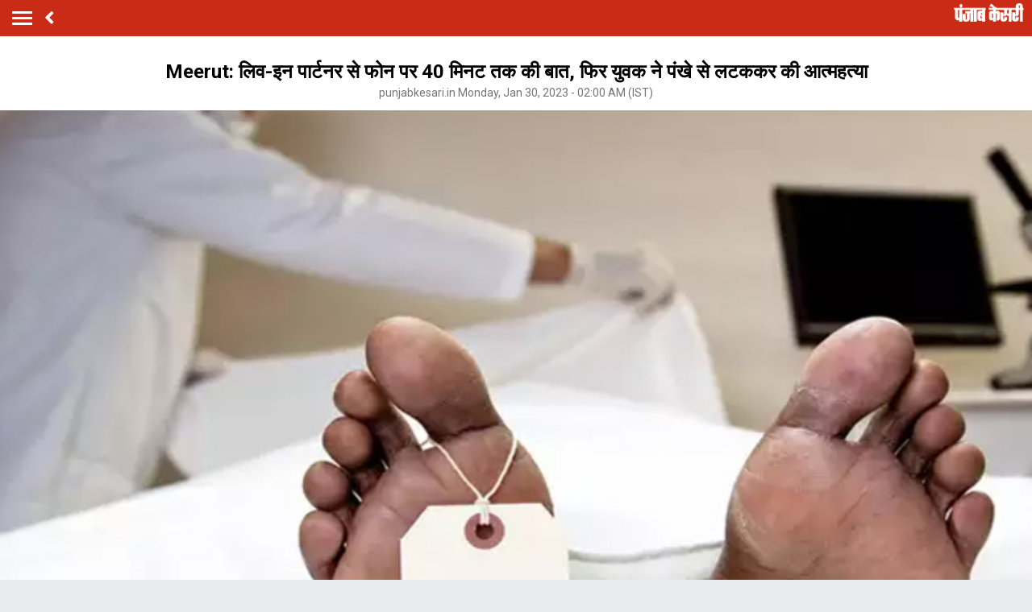

--- FILE ---
content_type: text/html; charset=utf-8
request_url: https://m.up.punjabkesari.in/uttar-pradesh/news/talk-to-live-in-partner-on-phone-for-40-minutes-then-youth-commits-suicide-1761562
body_size: 11913
content:
<!doctype html>
<html>
<head>


    <title>Meerut: लिव-इन पार्टनर से फोन पर 40 मिनट तक की बात, फिर युवक ने पंखे से लटककर की आत्महत्या - talk to live in partner on phone for 40 minutes then youth commits suicide-mobile</title> <meta name="description" content="उत्तर प्रदेश (Uttar Pradesh) के मेरठ (Meerut) जिले में 23 वर्षीय युवक (Youth) ने अपने घर में कथित रूप से फंदा लगाकर आत्महत्या (Suicide) कर ली। उसके परिवार का आरोप है कि उसपर धर्म परिवर्तन (Religion change) के लिए दबाव बनाया जा रहा था जिसके चलते उसने यह कदम उठाया।" /><meta name="news_keywords" content="Meerut News, Uttar Pradesh Hindi News, UP Crime, live in partner, Meerut Suicide Case,  Up police, Meerut Police, UP News, UP News Update, UP News Today, UP Latest News, UP Day News" /><meta name="keywords" content="Meerut News, Uttar Pradesh Hindi News, UP Crime, live in partner, Meerut Suicide Case,  Up police, Meerut Police, UP News, UP News Update, UP News Today, UP Latest News, UP Day News" /><meta property="og:url" content="https://up.punjabkesari.in/uttar-pradesh/news/talk-to-live-in-partner-on-phone-for-40-minutes-then-youth-commits-suicide-1761562" /><meta property="og:title" content="Meerut: लिव-इन पार्टनर से फोन पर 40 मिनट तक की बात, फिर युवक ने पंखे से लटककर की आत्महत्या - mobile"/><meta property="og:image" content="https://static.punjabkesari.in/multimedia/2023_1image_20_15_401749987deadbody.jpg" /><meta property="og:description" content="उत्तर प्रदेश (Uttar Pradesh) के मेरठ (Meerut) जिले में 23 वर्षीय युवक (Youth) ने अपने घर में कथित रूप से फंदा लगाकर आत्महत्या (Suicide) कर ली। उसके परिवार का आरोप है कि उसपर धर्म परिवर्तन (Religion change) के लिए दबाव बनाया जा रहा था जिसके चलते उसने यह कदम उठाया।" /><meta property="og:type" content="website" /><meta property="og:site_name" content="punjabkesari" /><link rel="canonical" href=https://up.punjabkesari.in/uttar-pradesh/news/talk-to-live-in-partner-on-phone-for-40-minutes-then-youth-commits-suicide-1761562 /><link rel="amphtml" href=https://m.up.punjabkesari.in/uttar-pradesh/news/talk-to-live-in-partner-on-phone-for-40-minutes-then-youth-commits-suicide-1761562?amp /><meta property="article:published_time" content="2023-01-30T02:00:59+05:30" /><link rel="alternate" media="only screen and (max-width: 640px)" href=https://m.up.punjabkesari.in/uttar-pradesh/news/talk-to-live-in-partner-on-phone-for-40-minutes-then-youth-commits-suicide-1761562><meta property="article:modified_time" content="2023-01-30T02:00:59+05:30" /><meta property="article:section" content="उत्तर प्रदेश" /><meta property="twitter:card" content="summary" /><meta property="twitter:site" content="@punjabkesari" /><meta property="twitter:title" content="Meerut: लिव-इन पार्टनर से फोन पर 40 मिनट तक की बात, फिर युवक ने पंखे से लटककर की आत्महत्या" /><meta property="twitter:description" content="उत्तर प्रदेश (Uttar Pradesh) के मेरठ (Meerut) जिले में 23 वर्षीय युवक (Youth) ने अपने घर में कथित रूप से फंदा लगाकर आत्महत्या (Suicide) कर ली। उसके परिवार का आरोप है कि उसपर धर्म परिवर्तन (Religion change) के लिए दबाव बनाया जा रहा था जिसके चलते उसने यह कदम उठाया।" />
        <meta property="article:tag" content="Meerut News" />
        <meta property="article:tag" content="Uttar Pradesh Hindi News" />
        <meta property="article:tag" content="UP Crime" />
        <meta property="article:tag" content="live in partner" />
        <meta property="article:tag" content="Meerut Suicide Case" />
        <meta property="article:tag" content="Up police" />
        <meta property="article:tag" content="Meerut Police" />
        <meta property="article:tag" content="UP News" />
        <meta property="article:tag" content="UP News Update" />
        <meta property="article:tag" content="UP News Today" />
        <meta property="article:tag" content="UP Latest News" />
        <meta property="article:tag" content="UP Day News" />
    <meta http-equiv="ScreenOrientation" content="autoRotate:disabled">
    <meta name="google-site-verification" content="hjhNb-EZewADcdxjFXXa_Lbqg4HJFbzh4n-3VN4WE6s" />
    <meta http-equiv="Content-Type" content="text/html; charset=utf-8" />
    <link href="https://fonts.googleapis.com/css?family=Roboto:200,300,400,500,700" rel="stylesheet">
    <!-- <link href="https://fonts.googleapis.com/css?family=Khula:400,700" rel="stylesheet"> -->
    <link rel="stylesheet" href="https://use.fontawesome.com/releases/v5.6.1/css/all.css" integrity="sha384-gfdkjb5BdAXd+lj+gudLWI+BXq4IuLW5IT+brZEZsLFm++aCMlF1V92rMkPaX4PP" crossorigin="anonymous">
    <link rel="stylesheet" href="https://static.punjabkesari.in/pwa/css/jquery.mCustomScrollbar.min.css" />
    <meta name="viewport" content="width=device-width,minimum-scale=1,initial-scale=1 user-scalable=0">
    <script async src="//platform.twitter.com/widgets.js" charset="utf-8"></script>
    <script src="https://static.punjabkesari.in/pwa/js/jquery-2.2.4.min.js" type="text/javascript"></script>
    <script>var dataLayer = dataLayer ? dataLayer : [];</script>
    <script src="https://static.punjabkesari.in/pwa/js/mWebDL.js" type="text/javascript"></script>
    <script data-ad-client="ca-pub-5166187966849033" async src="https://pagead2.googlesyndication.com/pagead/js/adsbygoogle.js"></script>
    <link rel="stylesheet" href="https://static.punjabkesari.in/pwa/css/hypo.css" />
    <script type="text/javascript">

        //< !--Google Tag Manager-- >
        (function (w, d, s, l, i) {
            w[l] = w[l] || []; w[l].push({
                'gtm.start':
                    new Date().getTime(), event: 'gtm.js'
            }); var f = d.getElementsByTagName(s)[0],
                j = d.createElement(s), dl = l != 'dataLayer' ? '&l=' + l : ''; j.async = true; j.src =
                    'https://www.googletagmanager.com/gtm.js?id=' + i + dl; f.parentNode.insertBefore(j, f);
        })(window, document, 'script', 'dataLayer', 'GTM-TPWTG5R');
        //< !--End Google Tag Manager-- >

        function customSharing(url) {
            var url = new String(url);
            window.open(url, "share_dialog", "width=400,height=336");
        }
    </script>
    <!--izotoo 11072022-->
    <script>window._izq = window._izq || []; window._izq.push(["init"]);</script>
    <script src="https://cdn.izooto.com/scripts/3ade24db44a3494f1cbc000992f5c92ae79ce631.js"></script>
    <!--Izotoo End-->
    <!-- Global site tag (gtag.js) - Google Analytics -->
    <script>
        $(document).ready(function () {
            if ('serviceWorker' in navigator && 'PushManager' in window) {
                (function () {
                    navigator.serviceWorker.register('https://m.up.punjabkesari.in/sw.js').then(function (registration) {
                        //Registration was successful
                        console.log('ServiceWorker registration successful with scope: ', registration.scope);
                        swRegistration = registration;
                    }, function (err) {
                        console.log('ServiceWorker registration failed: ', err);
                    });
                    // Subscribe to receive message from service worker
                })();
            } else {
                console.log("Service Worker Not Supported!");
            }
        });

    </script>

    <script async src="https://securepubads.g.doubleclick.net/tag/js/gpt.js"></script>
    <script>
        window.googletag = window.googletag || { cmd: [] };
        googletag.cmd.push(function () {
            googletag.defineSlot('/15415905/pk_pwa_Story_1', [[336, 280], [320, 100], [300, 250]], 'div-gpt-ad-1561627009002-0').addService(googletag.pubads());
            googletag.defineSlot('/15415905/pk_pwa_story_2', [[320, 100], [300, 250], [336, 280]], 'div-gpt-ad-1561627150276-0').addService(googletag.pubads());
            googletag.defineSlot('/15415905/pk_pwa_story_3', [[336, 280], [300, 250], [320, 100]], 'div-gpt-ad-1561627247669-0').addService(googletag.pubads());
           // googletag.defineSlot('/15415905/Mobile1x1', [1, 1], 'div-gpt-ad-1566806676146-0').addService(googletag.pubads()); googletag.pubads().enableSingleRequest();
            googletag.defineOutOfPageSlot('/15415905/Mobile_1x1_2', 'div-gpt-ad-1605692779382-0').addService(googletag.pubads());
            googletag.defineSlot('/15415905/belowarticlepk', [[300, 250], [336, 280]], 'div-gpt-ad-1624602888247-0').addService(googletag.pubads());
            googletag.defineOutOfPageSlot('/15415905/1x1MidArticle', 'div-gpt-ad-1647443007629-0').addService(googletag.pubads());
            googletag.defineSlot('/15415905/1x1_pkjb_2025', [1, 1], 'div-gpt-ad-1752049560957-0').addService(googletag.pubads()); 
            googletag.pubads().collapseEmptyDivs();
            googletag.enableServices();
        });

        (function (d, s, id) {
            var js, fjs = d.getElementsByTagName(s)[0];
            if (d.getElementById(id)) return;
            js = d.createElement(s); js.id = id;
            js.src = 'https://connect.facebook.net/en_US/sdk.js#xfbml=1&version=v2.11&appId=205275096202503';
            fjs.parentNode.insertBefore(js, fjs);
        }(document, 'script', 'facebook-jssdk'));</script>

    <script async src="https://pagead2.googlesyndication.com/pagead/js/adsbygoogle.js?client=ca-pub-7231455132334579" crossorigin="anonymous"></script>

    <!--Comscore Tag Start -->
    <script>
        var _comscore = _comscore || [];
        _comscore.push({ c1: "2", c2: "21043170" });
        (function () {
            var s = document.createElement("script"), el = document.getElementsByTagName("script")[0]; s.async = true;
            s.src = "https://sb.scorecardresearch.com/cs/21043170/beacon.js";
            el.parentNode.insertBefore(s, el);
        })();
    </script>
    <noscript>
        <img src="https://sb.scorecardresearch.com/p?c1=2&c2=21043170&cv=2.0&cj=1" />
    </noscript>
    <!--Comscore Tag End -->

    
</head>
<style type="text/css">
   .backdrcss{background:#000;position:fixed;display:none;top:0;bottom:0;left:0;opacity:.7;right:0;z-index:999}.bottomfixednews{display:none;background:#f9f9f9;border-top-right-radius:35px;border-top-left-radius:35px;position:fixed;left:0;right:0;max-width:600px;bottom:0;margin:auto;z-index:9999;height:70%;overflow:scroll;padding:20px;padding-top:40px}.bottomfixednews .newslists a:nth-child(odd){margin-right:4%}.bottomfixednews .newsblocks{width:48%;float:left;box-shadow:0 0 5px 3px rgb(0 0 0 / 5%);background:#fff;border-radius:5px;overflow:hidden;margin-bottom:25px}.bottomfixednews .newsblocks img{width:100%}.bottomfixednews .newsblocks p{font-size:14px;line-height:23px;margin:0;padding:5px;color:#000}.closeic{position:absolute;top:10px;width:25px;right:13px;text-align:center;height:25px;border-radius:50%;font-size:15px;color:#f70000;background:0 0;box-shadow:0 1px 5px 0 #a5a5a5;border:none}.slidercustom{display:inline-block}.slidercustom p{color:#000;font-weight:600;margin:0;font-size:14px;max-width:180px;height:56px;overflow:hidden}.slidercustom img{max-width:70px;margin-left:10px;height:50px}.slidercustom a{display:flex;background:#fff;padding:10px 15px;text-align:left;align-items:center;box-shadow:0 0 8px 1px #989a9c;font-size:12px;margin:10px}.swiper-container{width:100%;height:100%;overflow:hidden;border-radius:4px}.swiper-slide{text-align:center;font-size:32px;color:#fff;cursor:grab;display:-webkit-box;display:-ms-flexbox;display:-webkit-flex;display:flex;-webkit-box-pack:center;-ms-flex-pack:center;-webkit-justify-content:center;justify-content:center;-webkit-box-align:center;-ms-flex-align:center;-webkit-align-items:center;align-items:center}.mostreadn{clear:both;padding:12px 20px;background:#f5f5f5;display:none}.swiper-button-next{align-items:center;display:flex;padding:10px;font-size:24px}.swaps{margin:0 auto;width:95%;display:none}.swiper-wrapper{display:inline-flex}body{font-size:14px;text-decoration:none;padding:0;margin:0;font-family:Roboto;background:#e9eaec}.maincontainer{display:inline-block;width:100%}.fixpositon{position:fixed;left:0;right:0;top:0;bottom:0}.mCSB_inside>.mCSB_container{margin-right:0}.sidebardrop .mCSB_draggerContainer{opacity:0;visibility:hidden}a{text-decoration:none}.topheader{width:100%;float:left;background:#c92b17;padding:4px 0}.togglebar{cursor:pointer;float:left;width:25px;padding:5px;margin:5px 0}.togglebar span{width:100%;float:left;height:3px;margin-bottom:4px;background:#fff}.togglebar span:last-child{margin-bottom:0}.container-fluid{padding:0 10px}header{float:left;width:100%}.sidebardrop{width:75%;color:#fff;position:fixed;padding-top:5px;top:0;left:-100%;right:0;background:#333;bottom:0;height:auto;transition:all .3s ease;-webkit-transition:all .3s ease;-moz-transition:all .3s ease;-ms-transition:all .3s ease;-o-transition:all .3s ease;z-index:9}.sidebardrop .cross{float:right;padding:5px 20px 12px;font-size:20px;color:#fff;cursor:pointer}.sidebarIn{left:0}.sidebarOut{left:-100%}.ampimg{max-width:100%;max-height:100%}.menubar{float:left;width:100%;margin-bottom:3.5em}ul{padding:0;margin:0;list-style:none}.menubar ul li{border-left:5px solid transparent;padding:0 15px}.menubar ul li:last-child a{border-bottom:1px solid #909090}.menubar ul li a{padding:15px 0;font-size:17px;color:#fff;display:inline-block;width:100%;text-decoration:none;border-top:1px solid #585858}.menubar ul li a:active,.menubar ul li a:focus,.menubar ul li a:visited{background:0 0}.menubar ul li.active{background:#777;outline:0;border-left:5px solid #fe0003}.menubar ul li a img{float:right;margin-right:10px}.sliderbar{display:inline-block;width:100%;overflow-x:hidden;overflow-y:scroll;height:100%}.storycount{display:inline-block;font-size:16px;color:#fff;vertical-align:top;margin:9px 0 0 12px}.maincontainer{display:inline-block;width:100%}.storypage{display:inline-block;text-align:center;width:100%;background:#fff}.storypage img{display:inline-block;width:100%}.storypage h1{font-size:24px;text-align:center;color:#000;margin-bottom:0;line-height:30px;font-weight:700;padding:0 15px;margin-top:1.2em}.description{display:inline-block;width:100%}.description p{font-size:18px;color:#000;text-align:justify;line-height:26px;padding:0 15px}.backbtn{cursor:pointer;float:left;padding-top:4px;margin-left:10px;font-size:25px;color:#fff}.storypage>p{font-size:14px;color:#777575;margin-top:3px;padding:0 15px}.flright{float:right;margin-top:8px;text-align:right}.flright a{font-size:15px;color:#fff;vertical-align:top;display:inline-block;float:right;margin-left:10px}.flright a>i{font-size:25px;vertical-align:top;margin-top:-2px;margin-left:5px}.save_btn{background:0 0;border:none;display:inline-block;text-align:right;margin-left:5px}.socialicon{display:inline-block;width:100%}.socialicon ul li{display:inline-block;margin:10px 5px 5px 5px}.socialicon ul li a{font-size:23px;color:#fff;width:44px;height:44px;line-height:44px;display:inline-block;border-radius:50%}.socialicon ul li:nth-child(1) a{background:#4267b2}.socialicon ul li:nth-child(2) a{background:#1c9cea}.socialicon ul li:nth-child(3) a{background:#00e676}.tag_section{float:left;width:100%;text-align:left}.tag_section ul{padding:0 15px}.tag_section li{display:inline-block;line-height:initial;margin-right:5px;margin-bottom:10px}.tag_section li a{color:#6b6861;background:#eee;display:inline-block;padding:1px 10px;border-radius:50px;font-size:12px}.author_section{display:inline-block;float:left;margin-top:1.5em;padding:0 15px 20px}.author_img{width:45px;height:45px;display:inline-block;border-radius:50%;overflow:hidden;float:left}.author_img img{width:100%;height:100%}.author_desc{text-align:left;padding-left:15px;float:left}.author_desc h2{margin:0;font-size:16px}.author_desc p{margin-top:2px;font-size:13px}.ad{text-align:center}p img{width:100%!important}p iframe{width:100%!important}.newscard{display:inline-block;width:100%;margin-top:5px;text-align:left}.newscard .cardview{display:inline-block;width:100%;background:#fff;text-decoration:none}.cardview .timeupdata{font-size:12px;float:left;color:#adaab2;text-decoration:none}.cardview h2{display:inline-block;vertical-align:top;margin:0;background:#d8d4d4;padding:3px 5px;text-decoration:none;color:grey;font-size:11px;margin-left:10px;border-radius:15px;font-weight:400}.cardview .container-fluid{margin-top:10px;display:inline-block;width:55%;float:left}.cardview .container-fluid h3{font-size:16px;text-decoration:none;color:#333;text-decoration:none;max-height:44px;line-height:24px;overflow:hidden;padding-right:5px}.imgblock{display:inline-block;float:right;padding-right:10px;vertical-align:top;margin-top:20px}.imgblock img{margin-right:2px;max-height:125px;display:inline-flex;max-width:120px}.sharesection{background:#fff;display:inline-block;width:100%;padding:10px 0}.sharesection>ul{display:table;width:100%}.sharesection>ul>li{display:table-cell;text-align:center}.sharesection li img{vertical-align:top;margin-right:5px;max-width:20px}.sharesection li a{font-size:15px;font-weight:700;color:#7d7885}.mCSB_inside>.mCSB_container{margin-right:0}.sidebardrop .mCSB_draggerContainer{opacity:0;visibility:hidden}.mCSB_draggerContainer{opacity:0}.fixpositon{position:fixed;left:0;right:0;top:0;bottom:0}.kesarilogo img{max-width:87px;max-height:23px}.sharelink{position:relative}.sharelink .shareli{width:114px;position:absolute;border-radius:5px;background:#fff;z-index:999;text-align:left;padding:10px;bottom:29px;right:12px;margin:auto;box-shadow:#00000057 0 -1px 8px 0;display:none}.sharelink .shareli li{margin:0 0 14px 0;width:100%}.sharelink .shareli li:last-child{margin-bottom:0}.sharelink .shareli li a{color:#000}.sharelink .shareli li a i{font-size:22px;color:#000;float:right}.sharelink .shareli li a .fa-facebook{color:#3b5998}.sharelink .shareli li a .fa-twitter{color:#55acee}.sharelink .shareli li a .fa-linkedin{color:#0080b2}.sharelink .shareli li a .fa-google-plus{color:#dd4b39}.socialicon ul li:last-child{margin:0;position:relative;top:0px}
</style>
<body onload="storyp('1/30/2023 2:00:59 AM', 'Uttar Pradesh', '1761562','https://up.punjabkesari.in/uttar-pradesh/news/talk-to-live-in-partner-on-phone-for-40-minutes-then-youth-commits-suicide-1761562', 'photos', 'Monday', '02', 'Meerut News, Uttar Pradesh Hindi News, UP Crime, live in partner, Meerut Suicide Case, &#xA0;Up police, Meerut Police, UP News, UP News Update, UP News Today, UP Latest News, UP Day News', 'Mamta Yadav', 'Uttar Pradesh','286', '120', '367','talk to live in partner on phone for 40 minutes then youth commits suicide')">
    <!-- Google Tag Manager (noscript) -->
    <noscript>
        <iframe src="https://www.googletagmanager.com/ns.html?id=GTM-TPWTG5R"
                height="0" width="0" style="display:none;visibility:hidden"></iframe>
    </noscript>
    <!-- End Google Tag Manager (noscript) -->


    <header>
        <nav class="topheader">
            <div class="container-fluid">
                <div class="togglebar">
                    <span></span>
                    <span></span>
                    <span></span>
                </div>
                <a itemprop="url" id="backlink" href="#" class="backbtn" onclick="goBack()"><i class="fas fa-angle-left"></i></a>
                <div id="dvhome" class="kesarilogo custlogg" onclick="logoPK()" style="display: block;"><a style="float:right;" itemprop="url" href="https://m.punjabkesari.in"><img alt="punjabkesari" src="/img/punjabkesari.png" width="228" height="61"></a></div>
                <p class="storycount"></p>
                    <div class="flright" id="dv_nextstory" style="display:none;">
                        <a itemprop="url" id="nxtlink" href="#">Next<i class="fas fa-angle-right"></i></a>
                    </div>
            </div>
        </nav>

        <!-- sidebar -->
        <div class="sidebardrop">
            <a itemprop="url" href="#" class="cross"><i class="fas fa-times"></i></a>
            <div class="sliderbar ">
                <div class="menubar">
                    <ul>

<li class="active"><a itemprop="url" href="https://m.punjabkesari.in/" onclick="hamburgerMenuPK('Home')">Home<img src="/img/r1.png" alt="Home"></a></li><li><a itemprop="url" href="https://m.punjabkesari.in/top-news" onclick="hamburgerMenuPK('Top News')">मुख्य खबरें<img src="/img/r1.png" alt="मुख्य खबरें"></a></li><li><a itemprop="url" href="https://m.punjabkesari.in/video" onclick="hamburgerMenuPK('Punjab Kesari TV')">Punjab Kesari TV<img src="/img/r1.png" alt="Punjab Kesari TV"></a></li><li><a itemprop="url" href="https://m.punjabkesari.in/national" onclick="hamburgerMenuPK('National')">देश<img src="/img/r1.png" alt="देश"></a></li><li><a itemprop="url" href="https://m.punjab.punjabkesari.in/" onclick="hamburgerMenuPK('Punjab')">पंजाब<img src="/img/r1.png" alt="पंजाब"></a></li><li><a itemprop="url" href="https://m.chandigarh.punjabkesari.in" onclick="hamburgerMenuPK('Chandigarh')">चंडीगढ़<img src="/img/r1.png" alt="चंडीगढ़"></a></li><li><a itemprop="url" href="https://m.himachal.punjabkesari.in/" onclick="hamburgerMenuPK('Himachal Pradesh')">हिमाचल प्रदेश<img src="/img/r1.png" alt="हिमाचल प्रदेश"></a></li><li><a itemprop="url" href="https://m.haryana.punjabkesari.in/" onclick="hamburgerMenuPK('Haryana')">हरियाणा<img src="/img/r1.png" alt="हरियाणा"></a></li><li><a itemprop="url" href="https://m.jammukashmir.punjabkesari.in" onclick="hamburgerMenuPK('Jammu Kashmir')">जम्मू कश्मीर<img src="/img/r1.png" alt="जम्मू कश्मीर"></a></li><li><a itemprop="url" href="https://m.up.punjabkesari.in/" onclick="hamburgerMenuPK('Uttar Pradesh')">उत्तर प्रदेश<img src="/img/r1.png" alt="उत्तर प्रदेश"></a></li><li><a itemprop="url" href="https://m.punjabkesari.in/national/delhi" onclick="hamburgerMenuPK('Delhi')">दिल्ली<img src="/img/r1.png" alt="दिल्ली"></a></li><li><a itemprop="url" href="https://m.rajasthan.punjabkesari.in" onclick="hamburgerMenuPK('Rajasthan')">राजस्थान<img src="/img/r1.png" alt="राजस्थान"></a></li><li><a itemprop="url" href="https://m.mp.punjabkesari.in/" onclick="hamburgerMenuPK('Madhya Pradesh')">मध्य प्रदेश<img src="/img/r1.png" alt="मध्य प्रदेश"></a></li><li><a itemprop="url" href="https://m.uttarakhand.punjabkesari.in" onclick="hamburgerMenuPK('Uttrakhand')">उत्तराखंड<img src="/img/r1.png" alt="उत्तराखंड"></a></li><li><a itemprop="url" href="https://bihar.punjabkesari.in/" onclick="hamburgerMenuPK('Bihar')">बिहार<img src="/img/r1.png" alt="बिहार"></a></li><li><a itemprop="url" href="https://m.gadget.punjabkesari.in/" onclick="hamburgerMenuPK('Gadgets')">Gadgets<img src="/img/r1.png" alt="Gadgets"></a></li><li><a itemprop="url" href="https://m.gadget.punjabkesari.in/automobile" onclick="hamburgerMenuPK('Automobile')">ऑटोमोबाइल<img src="/img/r1.png" alt="ऑटोमोबाइल"></a></li><li><a itemprop="url" href="https://m.punjabkesari.in/education-and-jobs" onclick="hamburgerMenuPK('education and jobs')">शिक्षा/नौकरी<img src="/img/r1.png" alt="शिक्षा/नौकरी"></a></li><li><a itemprop="url" href="https://m.sports.punjabkesari.in/" onclick="hamburgerMenuPK('Sports')">खेल<img src="/img/r1.png" alt="खेल"></a></li><li><a itemprop="url" href="https://bollywood.punjabkesari.in/" onclick="hamburgerMenuPK('Entertainment')">मनोरंजन<img src="/img/r1.png" alt="मनोरंजन"></a></li><li><a itemprop="url" href="https://m.punjabkesari.in/jharkhand" onclick="hamburgerMenuPK('Jharkhand')">झारखंड<img src="/img/r1.png" alt="झारखंड"></a></li><li><a itemprop="url" href="https://m.punjabkesari.in/international" onclick="hamburgerMenuPK('International')">विदेश<img src="/img/r1.png" alt="विदेश"></a></li><li><a itemprop="url" href="https://m.punjabkesari.in/business" onclick="hamburgerMenuPK('Business')">बिज़नेस<img src="/img/r1.png" alt="बिज़नेस"></a></li><li><a itemprop="url" href="https://m.punjabkesari.in/dharm" onclick="hamburgerMenuPK('Dharm')">धर्म/कुंडली टीवी<img src="/img/r1.png" alt="धर्म/कुंडली टीवी"></a></li><li><a itemprop="url" href="https://m.nari.punjabkesari.in/" onclick="hamburgerMenuPK('Nari')">नारी<img src="/img/r1.png" alt="नारी"></a></li><li><a itemprop="url" href="https://m.punjabkesari.in/blogs" onclick="hamburgerMenuPK('Blogs')">Opinion<img src="/img/r1.png" alt="Opinion"></a></li><li><a itemprop="url" href="https://m.punjabkesari.in/article" onclick="hamburgerMenuPK('article')">Editorial<img src="/img/r1.png" alt="Editorial"></a></li><li><a itemprop="url" href="https://m.punjabkesari.in/gallery" onclick="hamburgerMenuPK('Photos')">Photos<img src="/img/r1.png" alt="Photos"></a></li><li><a itemprop="url" href="https://m.punjabkesari.in/viral-stories" onclick="hamburgerMenuPK('Viral Stories')">Viral Stories<img src="/img/r1.png" alt="Viral Stories"></a></li><li><a itemprop="url" href="https://m.punjabkesari.in/yum" onclick="hamburgerMenuPK('Yum')">Yum<img src="/img/r1.png" alt="Yum"></a></li><li><a itemprop="url" href="https://m.punjabkesari.in/health-plus" onclick="hamburgerMenuPK('Health Plus')">Health +<img src="/img/r1.png" alt="Health +"></a></li><li><a itemprop="url" href="https://m.punjabkesari.in/notification" onclick="hamburgerMenuPK('Notification Hub')">Notification Hub<img src="/img/r1.png" alt="Notification Hub"></a></li><li><a itemprop="url" href="https://epaper.punjabkesari.in/" onclick="hamburgerMenuPK('Epaper')">Epaper<img src="/img/r1.png" alt="Epaper"></a></li><li><a itemprop="url" href="" onclick="hamburgerMenuPK('Settings')">Settings<img src="/img/r1.png" alt="Settings"></a></li><li><a itemprop="url" href="https://m.punjabkesari.in/contactus">Contact Us<img itemprop="image" src="https://static.punjabkesari.in/pwa/r1.png" alt="Contact Us"></a></li>                    </ul>
                </div>

            </div>
        </div>
        <!-- sidebar -->
    </header>

    <div class="maincontainer storypage">
        <div id="cus_ban" class="ad"> </div>
        <!--breadcums -->
        <div class="storyinnerclass" id="brdcum">
            <div class="container-fluid ">
                <ul>
                    <li><a href="https://m.punjabkesari.in/">Home</a> <i class="fas fa-angle-right"></i></li>

                                <li><a href="https://m.up.punjabkesari.in/">Uttar Pradesh</a> <i class="fas fa-angle-right"></i></li>
                                <li><a href="https://m.up.punjabkesari.in/up-crime">UP Crime</a> <i class="fas fa-angle-right"></i></li>

                </ul>
            </div>
        </div>
        <!--breadcums END -->
        <div class="storypage">

            <h1>Meerut: लिव-इन पार्टनर से फोन पर 40 मिनट तक की बात, फिर युवक ने पंखे से लटककर की आत्महत्या</h1>
            <p itemprop="uploadtime">punjabkesari.in Monday, Jan 30, 2023 - 02:00 AM (IST)</p>
 <img itemprop="image" src="https://static.punjabkesari.in/multimedia/2023_1image_20_15_401749987deadbody.jpg" layout="responsive" />            <div class="socialicon">
                <ul>
                    <li><a itemprop="url" href="https://www.facebook.com/sharer/sharer.php?u=https://up.punjabkesari.in/uttar-pradesh/news/talk-to-live-in-partner-on-phone-for-40-minutes-then-youth-commits-suicide-1761562" onclick="clickOnSocialShare('Facebook','1/30/2023 2:00:59 AM','Uttar Pradesh','1761562','https://up.punjabkesari.in/uttar-pradesh/news/talk-to-live-in-partner-on-phone-for-40-minutes-then-youth-commits-suicide-1761562','photos', 'Monday','02','Meerut News, Uttar Pradesh Hindi News, UP Crime, live in partner, Meerut Suicide Case, &#xA0;Up police, Meerut Police, UP News, UP News Update, UP News Today, UP Latest News, UP Day News','Mamta Yadav','Uttar Pradesh','286','120','367', 'talk to live in partner on phone for 40 minutes then youth commits suicide')"><i class="fab fa-facebook-f"></i></a></li>
                    <li><a itemprop="url" href="http://twitter.com/share?text=Meerut: लिव-इन पार्टनर से फोन पर 40 मिनट तक की बात, फिर युवक ने पंखे से लटककर की आत्महत्या&url=https://up.punjabkesari.in/uttar-pradesh/news/talk-to-live-in-partner-on-phone-for-40-minutes-then-youth-commits-suicide-1761562" onclick="clickOnSocialShare('Twitter','1/30/2023 2:00:59 AM','Uttar Pradesh','1761562','https://up.punjabkesari.in/uttar-pradesh/news/talk-to-live-in-partner-on-phone-for-40-minutes-then-youth-commits-suicide-1761562','photos', 'Monday','02','Meerut News, Uttar Pradesh Hindi News, UP Crime, live in partner, Meerut Suicide Case, &#xA0;Up police, Meerut Police, UP News, UP News Update, UP News Today, UP Latest News, UP Day News','Mamta Yadav','Uttar Pradesh','286','120','367', 'talk to live in partner on phone for 40 minutes then youth commits suicide')"><i class="fab fa-twitter"></i></a></li>
                    <li><a itemprop="url" href="http://api.whatsapp.com/send?text=Meerut: लिव-इन पार्टनर से फोन पर 40 मिनट तक की बात, फिर युवक ने पंखे से लटककर की आत्महत्या-https://up.punjabkesari.in/uttar-pradesh/news/talk-to-live-in-partner-on-phone-for-40-minutes-then-youth-commits-suicide-1761562" onclick="clickOnSocialShare('Whatsapp','1/30/2023 2:00:59 AM','Uttar Pradesh','1761562','https://up.punjabkesari.in/uttar-pradesh/news/talk-to-live-in-partner-on-phone-for-40-minutes-then-youth-commits-suicide-1761562','photos', 'Monday','02','Meerut News, Uttar Pradesh Hindi News, UP Crime, live in partner, Meerut Suicide Case, &#xA0;Up police, Meerut Police, UP News, UP News Update, UP News Today, UP Latest News, UP Day News','Mamta Yadav','Uttar Pradesh','286','120','367', 'talk to live in partner on phone for 40 minutes then youth commits suicide')"><i class="fab fa-whatsapp"></i></a></li>

                </ul>
            </div>
            <div class="ad">
                <!-- /15415905/pk_pwa_story_2 -->
                <div id='div-gpt-ad-1561627150276-0'>
                    <script>
                        googletag.cmd.push(function () { googletag.display('div-gpt-ad-1561627150276-0'); });
                    </script>
                </div>
            </div>
            <div class="description">

                <p style="text-align:justify"><strong>मेरठ: </strong>उत्तर प्रदेश (Uttar Pradesh) के मेरठ (Meerut) जिले में 23 वर्षीय युवक (Youth) ने अपने घर में कथित रूप से फंदा लगाकर आत्महत्या (Suicide) कर ली। उसके परिवार का आरोप है कि उसपर धर्म परिवर्तन (Religion change) के लिए दबाव बनाया जा रहा था जिसके चलते उसने यह कदम उठाया।<br />
<img alt="PunjabKesari" src="https://static.punjabkesari.in/multimedia/2022_12image_18_15_294371608hangsuicideinshimla.jp.jpg" style="height:auto; width:100% !important" /><br />
पुलिस क्षेत्राधिकारी (सीओ) अरविंद चौरसिया ने बताया कि नौचंदी क्षेत्र की चित्रकूट कॉलोनी के निवासी 23 वर्षीय दुष्यंत चौधरी का शव रविवार सुबह उसके घर में फांसी से लटकता पाया गया। उन्होंने बताया, &ldquo;परिजनों के मुताबिक, शनिवार रात दुष्यंत कमरे में सोया था। सुबह काफी देर तक वह कमरे से बाहर नहीं आया। ऐसे में उसकी मां शिक्षा देवी उसे जगाने पहुंचीं तो बेटे का शव पंखे से लटका मिला।&rdquo; चौरसिया ने बताया, &ldquo;पुलिस ने शव को पोस्टमार्टम के लिए भेजा है। अभी तक की जांच में यह पता नहीं चल सका है कि युवक ने आत्महत्या क्यों की है।&rdquo;<br />
<img alt="PunjabKesari" src="https://static.punjabkesari.in/multimedia/17_51_576812661up-crime2.jpg" style="height:auto; width:100% !important" /><br />
उन्होंने बताया कि दुष्यंत के पिता संजीव चौधरी का पहले ही निधन हो चुका है। घर में केवल दुष्यंत और उसकी मां शिक्षा देवी ही रहते थे। उधर, मृतक के चचेरे भाई जॉनी चौधरी ने बताया, &ldquo; दुष्यंत ने लगभग तीन साल पहले परिजनों की अनुमति के बिना मेरठ की पुरानी तहसील निवासी फरहा नाम की लड़की से शादी की थी। कुछ समय से दोनों अपने-अपने घर में ही रह रहे थे।&rdquo; जॉनी चौधरी का आरोप है, &ldquo; दुष्यंत अपनी पत्नी को घर लाना चाह रहा था लेकिन उसके ससुराल के लोगों की शर्त थी कि दुष्यंत पहले धर्म परिवर्तन करके मुसलमान बन जाए। इसके बाद ही वह लड़की को उसके साथ भेजेंगे। इसी को लेकर दुष्यंत को परेशान किया जा रहा था और वह मानसिक तनाव में था।&rdquo; रात को भी उसने लगभग 40 मिनट तक उसी लड़की से बात की, फिर सुबह उसने इस घटना को अंजाम दिया।<br />
<br />
चौरसिया ने बताया कि मृतक के भाई ने धर्मांतरण का दबाव बनाने, धमकी देने और उत्पीड़न का आरोप लगाते हुए फरहा समेत चार लोगों के खिलाफ तहरीर दी है, जिसके आधार पर पुलिस ने मुकदमा दर्ज कर घटना की जांच शुरू कर दी है।</p>

                <br />
            </div>

            <div class="tag_section">
                <ul>
                        <li><a itemprop="url" onclick="articleTag2('Meerut News','1/30/2023 2:00:59 AM','Uttar Pradesh','1761562','https://up.punjabkesari.in/uttar-pradesh/news/talk-to-live-in-partner-on-phone-for-40-minutes-then-youth-commits-suicide-1761562','photos', 'Monday','02','Meerut News, Uttar Pradesh Hindi News, UP Crime, live in partner, Meerut Suicide Case, &#xA0;Up police, Meerut Police, UP News, UP News Update, UP News Today, UP Latest News, UP Day News','Mamta Yadav','Uttar Pradesh','286','120','367', 'talk to live in partner on phone for 40 minutes then youth commits suicide')" href="https://m.up.punjabkesari.in/tags/meerut-news">Meerut News</a></li>
                        <li><a itemprop="url" onclick="articleTag2('Uttar Pradesh Hindi News','1/30/2023 2:00:59 AM','Uttar Pradesh','1761562','https://up.punjabkesari.in/uttar-pradesh/news/talk-to-live-in-partner-on-phone-for-40-minutes-then-youth-commits-suicide-1761562','photos', 'Monday','02','Meerut News, Uttar Pradesh Hindi News, UP Crime, live in partner, Meerut Suicide Case, &#xA0;Up police, Meerut Police, UP News, UP News Update, UP News Today, UP Latest News, UP Day News','Mamta Yadav','Uttar Pradesh','286','120','367', 'talk to live in partner on phone for 40 minutes then youth commits suicide')" href="https://m.up.punjabkesari.in/tags/uttar-pradesh-hindi-news"> Uttar Pradesh Hindi News</a></li>
                        <li><a itemprop="url" onclick="articleTag2('UP Crime','1/30/2023 2:00:59 AM','Uttar Pradesh','1761562','https://up.punjabkesari.in/uttar-pradesh/news/talk-to-live-in-partner-on-phone-for-40-minutes-then-youth-commits-suicide-1761562','photos', 'Monday','02','Meerut News, Uttar Pradesh Hindi News, UP Crime, live in partner, Meerut Suicide Case, &#xA0;Up police, Meerut Police, UP News, UP News Update, UP News Today, UP Latest News, UP Day News','Mamta Yadav','Uttar Pradesh','286','120','367', 'talk to live in partner on phone for 40 minutes then youth commits suicide')" href="https://m.up.punjabkesari.in/tags/up-crime"> UP Crime</a></li>
                        <li><a itemprop="url" onclick="articleTag2('live in partner','1/30/2023 2:00:59 AM','Uttar Pradesh','1761562','https://up.punjabkesari.in/uttar-pradesh/news/talk-to-live-in-partner-on-phone-for-40-minutes-then-youth-commits-suicide-1761562','photos', 'Monday','02','Meerut News, Uttar Pradesh Hindi News, UP Crime, live in partner, Meerut Suicide Case, &#xA0;Up police, Meerut Police, UP News, UP News Update, UP News Today, UP Latest News, UP Day News','Mamta Yadav','Uttar Pradesh','286','120','367', 'talk to live in partner on phone for 40 minutes then youth commits suicide')" href="https://m.up.punjabkesari.in/tags/live-in-partner"> live in partner</a></li>
                        <li><a itemprop="url" onclick="articleTag2('Meerut Suicide Case','1/30/2023 2:00:59 AM','Uttar Pradesh','1761562','https://up.punjabkesari.in/uttar-pradesh/news/talk-to-live-in-partner-on-phone-for-40-minutes-then-youth-commits-suicide-1761562','photos', 'Monday','02','Meerut News, Uttar Pradesh Hindi News, UP Crime, live in partner, Meerut Suicide Case, &#xA0;Up police, Meerut Police, UP News, UP News Update, UP News Today, UP Latest News, UP Day News','Mamta Yadav','Uttar Pradesh','286','120','367', 'talk to live in partner on phone for 40 minutes then youth commits suicide')" href="https://m.up.punjabkesari.in/tags/meerut-suicide-case"> Meerut Suicide Case</a></li>
                        <li><a itemprop="url" onclick="articleTag2('Up police','1/30/2023 2:00:59 AM','Uttar Pradesh','1761562','https://up.punjabkesari.in/uttar-pradesh/news/talk-to-live-in-partner-on-phone-for-40-minutes-then-youth-commits-suicide-1761562','photos', 'Monday','02','Meerut News, Uttar Pradesh Hindi News, UP Crime, live in partner, Meerut Suicide Case, &#xA0;Up police, Meerut Police, UP News, UP News Update, UP News Today, UP Latest News, UP Day News','Mamta Yadav','Uttar Pradesh','286','120','367', 'talk to live in partner on phone for 40 minutes then youth commits suicide')" href="https://m.up.punjabkesari.in/tags/up-police"> &#xA0;Up police</a></li>
                        <li><a itemprop="url" onclick="articleTag2('Meerut Police','1/30/2023 2:00:59 AM','Uttar Pradesh','1761562','https://up.punjabkesari.in/uttar-pradesh/news/talk-to-live-in-partner-on-phone-for-40-minutes-then-youth-commits-suicide-1761562','photos', 'Monday','02','Meerut News, Uttar Pradesh Hindi News, UP Crime, live in partner, Meerut Suicide Case, &#xA0;Up police, Meerut Police, UP News, UP News Update, UP News Today, UP Latest News, UP Day News','Mamta Yadav','Uttar Pradesh','286','120','367', 'talk to live in partner on phone for 40 minutes then youth commits suicide')" href="https://m.up.punjabkesari.in/tags/meerut-police"> Meerut Police</a></li>
                        <li><a itemprop="url" onclick="articleTag2('UP News','1/30/2023 2:00:59 AM','Uttar Pradesh','1761562','https://up.punjabkesari.in/uttar-pradesh/news/talk-to-live-in-partner-on-phone-for-40-minutes-then-youth-commits-suicide-1761562','photos', 'Monday','02','Meerut News, Uttar Pradesh Hindi News, UP Crime, live in partner, Meerut Suicide Case, &#xA0;Up police, Meerut Police, UP News, UP News Update, UP News Today, UP Latest News, UP Day News','Mamta Yadav','Uttar Pradesh','286','120','367', 'talk to live in partner on phone for 40 minutes then youth commits suicide')" href="https://m.up.punjabkesari.in/tags/up-news"> UP News</a></li>
                        <li><a itemprop="url" onclick="articleTag2('UP News Update','1/30/2023 2:00:59 AM','Uttar Pradesh','1761562','https://up.punjabkesari.in/uttar-pradesh/news/talk-to-live-in-partner-on-phone-for-40-minutes-then-youth-commits-suicide-1761562','photos', 'Monday','02','Meerut News, Uttar Pradesh Hindi News, UP Crime, live in partner, Meerut Suicide Case, &#xA0;Up police, Meerut Police, UP News, UP News Update, UP News Today, UP Latest News, UP Day News','Mamta Yadav','Uttar Pradesh','286','120','367', 'talk to live in partner on phone for 40 minutes then youth commits suicide')" href="https://m.up.punjabkesari.in/tags/up-news-update"> UP News Update</a></li>
                        <li><a itemprop="url" onclick="articleTag2('UP News Today','1/30/2023 2:00:59 AM','Uttar Pradesh','1761562','https://up.punjabkesari.in/uttar-pradesh/news/talk-to-live-in-partner-on-phone-for-40-minutes-then-youth-commits-suicide-1761562','photos', 'Monday','02','Meerut News, Uttar Pradesh Hindi News, UP Crime, live in partner, Meerut Suicide Case, &#xA0;Up police, Meerut Police, UP News, UP News Update, UP News Today, UP Latest News, UP Day News','Mamta Yadav','Uttar Pradesh','286','120','367', 'talk to live in partner on phone for 40 minutes then youth commits suicide')" href="https://m.up.punjabkesari.in/tags/up-news-today"> UP News Today</a></li>
                        <li><a itemprop="url" onclick="articleTag2('UP Latest News','1/30/2023 2:00:59 AM','Uttar Pradesh','1761562','https://up.punjabkesari.in/uttar-pradesh/news/talk-to-live-in-partner-on-phone-for-40-minutes-then-youth-commits-suicide-1761562','photos', 'Monday','02','Meerut News, Uttar Pradesh Hindi News, UP Crime, live in partner, Meerut Suicide Case, &#xA0;Up police, Meerut Police, UP News, UP News Update, UP News Today, UP Latest News, UP Day News','Mamta Yadav','Uttar Pradesh','286','120','367', 'talk to live in partner on phone for 40 minutes then youth commits suicide')" href="https://m.up.punjabkesari.in/tags/up-latest-news"> UP Latest News</a></li>
                        <li><a itemprop="url" onclick="articleTag2('UP Day News','1/30/2023 2:00:59 AM','Uttar Pradesh','1761562','https://up.punjabkesari.in/uttar-pradesh/news/talk-to-live-in-partner-on-phone-for-40-minutes-then-youth-commits-suicide-1761562','photos', 'Monday','02','Meerut News, Uttar Pradesh Hindi News, UP Crime, live in partner, Meerut Suicide Case, &#xA0;Up police, Meerut Police, UP News, UP News Update, UP News Today, UP Latest News, UP Day News','Mamta Yadav','Uttar Pradesh','286','120','367', 'talk to live in partner on phone for 40 minutes then youth commits suicide')" href="https://m.up.punjabkesari.in/tags/up-day-news"> UP Day News</a></li>
                </ul>
            </div>

            <h3 itemprop="name" class="mostreadn">सबसे ज्यादा पढ़े गए</h3>
            <!-- Swiper starts  -->
            <section class="swaps">
                <!--    <div class="swiper-button-next"><i class="fas fa-angle-left"></i></div> -->
                <div class="swiper-container">
                    <div class="swiper-wrapper">
                    </div>
                </div>
                <!-- <div class="swiper-button-next"><i class="fas fa-angle-right"></i></div> -->

            </section>
            <!-- Swiper Ends -->

                <div class="author_section">
                    <div class="author_img">
                        <img itemprop="image" src="" alt="" class="img-responsive">
                    </div>
                    <div class="author_desc">
                        <h2 itemprop="name">Content Writer </h2>
                        <p itemprop="Editor">Mamta Yadav</p>
                    </div>
                </div>

            <div class="ad">
                <!-- /15415905/pk_pwa_story_3 -->
                <div id='div-gpt-ad-1561627247669-0'>
                    <script>
                        googletag.cmd.push(function () { googletag.display('div-gpt-ad-1561627247669-0'); });
                    </script>
                </div>
            </div>

        </div>


        <!--<div class="ad">-->
        <!-- /15415905/belowarticlepk -->
        <!--<div id='div-gpt-ad-1624602888247-0' style='min-width: 300px; min-height: 250px;'>
                <script>
                    googletag.cmd.push(function () { googletag.display('div-gpt-ad-1624602888247-0'); });
                </script>
            </div>
        </div>-->
        <div id="fbcomnt" style="width:100%">
            <div class="fb-comments" width="100%" data-href="https://up.punjabkesari.in/uttar-pradesh/news/talk-to-live-in-partner-on-phone-for-40-minutes-then-youth-commits-suicide-1761562" data-numposts="5"></div>
            <div id="fb-root"></div>
        </div>
       

       

        <div>

           
        </div>
        <div>
                <h2>Related News</h2>
                    <div class="newscard">
                        <a href="https://m.up.punjabkesari.in/uttar-pradesh/news/the-brutality-is-beyond-measure-after-killing-their-live-in-partner-their-body-2279047" class="cardview">
                            <div class="container-fluid">

                                <h3 itemprop="title"> हैवानित की हदे की पार! लिव इन पार्टनर की हत्या कर शव का किया ऐसा हाल कि मानावता हो गई शर्मसार</h3>
                            </div>
                            <div class="imgblock d">
                                <img itemprop="image" src="https://img.punjabkesari.in/multimedia/110/0/0X0/0/static.punjabkesari.in/2026_1image_09_27_276983966doublemurder-ll.jpg" alt="हैवानित की हदे की पार! लिव इन पार्टनर की हत्या कर शव का किया ऐसा हाल कि मानावता हो गई शर्मसार" width="110" height="75" layout="responsive" />
                            </div>
                        </a>
                    </div>
                    <div class="newscard">
                        <a href="https://m.up.punjabkesari.in/uttar-pradesh/news/police-recovered-a-girl-kidnapped-from-meerut-and-are-interrogating-her-2275225" class="cardview">
                            <div class="container-fluid">

                                <h3 itemprop="title"> मेरठ से अपहरण की गई युवती को पुलिस ने किया बरामद, हत्या आरोपी भी गिरफ्तार</h3>
                            </div>
                            <div class="imgblock d">
                                <img itemprop="image" src="https://img.punjabkesari.in/multimedia/110/0/0X0/0/static.punjabkesari.in/2026_1image_20_05_047610166879-ll.jpg" alt="मेरठ से अपहरण की गई युवती को पुलिस ने किया बरामद, हत्या आरोपी भी गिरफ्तार" width="110" height="75" layout="responsive" />
                            </div>
                        </a>
                    </div>
                    <div class="newscard">
                        <a href="https://m.up.punjabkesari.in/national/news/neet-pg-2025-even-those-with-minus-40-marks-can-become-doctors-find-out-which-2276942" class="cardview">
                            <div class="container-fluid">

                                <h3 itemprop="title"> NEET PG 2025: माइनस 40 नंबर लाने वाले भी बनेंगे डॉक्टर! जानें किन कैंडिडेट्स को मिलेगा इसका फायदा</h3>
                            </div>
                            <div class="imgblock d">
                                <img itemprop="image" src="https://img.punjabkesari.in/multimedia/110/0/0X0/0/static.punjabkesari.in/2026_1image_15_13_144255187811-ll.jpg" alt="NEET PG 2025: माइनस 40 नंबर लाने वाले भी बनेंगे डॉक्टर! जानें किन कैंडिडेट्स को मिलेगा इसका फायदा" width="110" height="75" layout="responsive" />
                            </div>
                        </a>
                    </div>
                    <div class="newscard">
                        <a href="https://m.up.punjabkesari.in/uttar-pradesh/news/he-harassed-a-female-constable-by-sending-obscene-messages-and-phone-calls-2273424" class="cardview">
                            <div class="container-fluid">

                                <h3 itemprop="title"> फोन पर अश्लील बातें और मैसेज भेज कर महिला सिपाही को करता था परेशान, शिकायत पर विभाग ने लिया बड़ा एक्शन</h3>
                            </div>
                            <div class="imgblock d">
                                <img itemprop="image" src="https://img.punjabkesari.in/multimedia/110/0/0X0/0/static.punjabkesari.in/2025_11image_14_54_506146631womansarpanchsuspended-ll.jpg" alt="फोन पर अश्लील बातें और मैसेज भेज कर महिला सिपाही को करता था परेशान, शिकायत पर विभाग ने लिया बड़ा एक्शन" width="110" height="75" layout="responsive" />
                            </div>
                        </a>
                    </div>
                    <div class="newscard">
                        <a href="https://m.up.punjabkesari.in/uttar-pradesh/news/mayawati-advised-yogi-on-the-meerut-incident-saying-the-government-should-pay-2274397" class="cardview">
                            <div class="container-fluid">

                                <h3 itemprop="title"> मेरठ घटना पर मायावती ने योगी को दी नसीहत, कहा- महिला सुरक्षा के मामले में समुचित ध्यान दे सरकार</h3>
                            </div>
                            <div class="imgblock d">
                                <img itemprop="image" src="https://img.punjabkesari.in/multimedia/110/0/0X0/0/static.punjabkesari.in/2026_1image_13_01_040037118untitled-2hgfhgfhfghfg.-ll.jpg" alt="मेरठ घटना पर मायावती ने योगी को दी नसीहत, कहा- महिला सुरक्षा के मामले में समुचित ध्यान दे सरकार" width="110" height="75" layout="responsive" />
                            </div>
                        </a>
                    </div>
                    <div class="newscard">
                        <a href="https://m.up.punjabkesari.in/uttar-pradesh/news/a-daughter-was-kidnapped-in-front-of-her-mother-in-meerut-when-the-woman-protes-2274128" class="cardview">
                            <div class="container-fluid">

                                <h3 itemprop="title"> मेरठ में मां के सामने बेटी का अपहरण, विरोध करने आरोपी ने महिला धारदार हथियार से बोला हमला, हालत नाजुक</h3>
                            </div>
                            <div class="imgblock d">
                                <img itemprop="image" src="https://img.punjabkesari.in/multimedia/110/0/0X0/0/static.punjabkesari.in/2025_12image_11_44_454503558kidnapping-ll.jpg" alt="मेरठ में मां के सामने बेटी का अपहरण, विरोध करने आरोपी ने महिला धारदार हथियार से बोला हमला, हालत नाजुक" width="110" height="75" layout="responsive" />
                            </div>
                        </a>
                    </div>
                    <div class="newscard">
                        <a href="https://m.up.punjabkesari.in/uttar-pradesh/news/doctor-s-body-found-hanging-in-front-of-house-2278109" class="cardview">
                            <div class="container-fluid">

                                <h3 itemprop="title"> घर के सामने लटकता मिला डाक्टर का शव, परिजनों ने किया हंगामा; हत्या का लगाया आरोप</h3>
                            </div>
                            <div class="imgblock d">
                                <img itemprop="image" src="https://img.punjabkesari.in/multimedia/110/0/0X0/0/static.punjabkesari.in/2026_1image_16_14_49474131286-ll.jpg" alt="घर के सामने लटकता मिला डाक्टर का शव, परिजनों ने किया हंगामा; हत्या का लगाया आरोप" width="110" height="75" layout="responsive" />
                            </div>
                        </a>
                    </div>
                    <div class="newscard">
                        <a href="https://m.up.punjabkesari.in/uttar-pradesh/news/horrific-case-of-road-rage-half-a-dozen-youths-brutally-2273784" class="cardview">
                            <div class="container-fluid">

                                <h3 itemprop="title"> रोडरेज का खौफनाक मामला; आधा दर्जन युवकों ने दंपत्ति को बेरहमी से पीटा, गर्भवती महिला के पेट पर लात मारी...वीडियो वायरल</h3>
                            </div>
                            <div class="imgblock d">
                                <img itemprop="image" src="https://img.punjabkesari.in/multimedia/110/0/0X0/0/static.punjabkesari.in/2026_1image_13_05_11575038528-ll.jpg" alt="रोडरेज का खौफनाक मामला; आधा दर्जन युवकों ने दंपत्ति को बेरहमी से पीटा, गर्भवती महिला के पेट पर लात मारी...वीडियो वायरल" width="110" height="75" layout="responsive" />
                            </div>
                        </a>
                    </div>
                    <div class="newscard">
                        <a href="https://m.up.punjabkesari.in/uttar-pradesh/news/abu-ahmed-sheikh-tried-to-offer-namaz-at-ram-temple-2275072" class="cardview">
                            <div class="container-fluid">

                                <h3 itemprop="title"> राम मंदिर में ''अबू अहमद शेख'' ने की नमाज पढ़ने की कोशिश, पुलिस ने कश्मीरी युवक को हिरासत में लिया, सामने आई ये बड़ी बात</h3>
                            </div>
                            <div class="imgblock d">
                                <img itemprop="image" src="https://img.punjabkesari.in/multimedia/110/0/0X0/0/static.punjabkesari.in/2026_1image_15_58_321197695untitled-ll.jpg" alt="राम मंदिर में ''अबू अहमद शेख'' ने की नमाज पढ़ने की कोशिश, पुलिस ने कश्मीरी युवक को हिरासत में लिया, सामने आई ये बड़ी बात" width="110" height="75" layout="responsive" />
                            </div>
                        </a>
                    </div>
                    <div class="newscard">
                        <a href="https://m.up.punjabkesari.in/uttar-pradesh/news/shriprakash-shukla-most-dangerous-don-from-up-who-took-a-contract-to-kill-cm-2275011" class="cardview">
                            <div class="container-fluid">

                                <h3 itemprop="title"> CM की सुपारी लेने वाला UP का सबसे खतरनाक डॉन… एक फोन कॉल और ''इश्क'' ने लिख दी श्रीप्रकाश शुक्ला की मौत की स्क्रिप्ट!</h3>
                            </div>
                            <div class="imgblock d">
                                <img itemprop="image" src="https://img.punjabkesari.in/multimedia/110/0/0X0/0/static.punjabkesari.in/2026_1image_14_28_248597305shriprakashshukla-ll.jpg" alt="CM की सुपारी लेने वाला UP का सबसे खतरनाक डॉन… एक फोन कॉल और ''इश्क'' ने लिख दी श्रीप्रकाश शुक्ला की मौत की स्क्रिप्ट!" width="110" height="75" layout="responsive" />
                            </div>
                        </a>
                    </div>
        </div>
        <span>static</span>


    </div>
    <!-- /15415905/1x1MidArticle -->
    <div id='div-gpt-ad-1647443007629-0'>
        <script>
            googletag.cmd.push(function () { googletag.display('div-gpt-ad-1647443007629-0'); });
        </script>
    </div>


    <div class="ad">
        <!-- /15415905/pk_pwa_story_3 -->
        <div id='div-gpt-ad-1561627247669-0'>
            <script>
                googletag.cmd.push(function () { googletag.display('div-gpt-ad-1561627247669-0'); });
            </script>
        </div>
    </div>

    <!-- /15415905/Mobile_1x1_2 -->
    <div id='div-gpt-ad-1605692779382-0'>
        <script>
            googletag.cmd.push(function () { googletag.display('div-gpt-ad-1605692779382-0'); });
        </script>
    </div>

    <div class="ad">
        <!-- /15415905/1x1_pkjb_2025 -->
        <div id='div-gpt-ad-1752049560957-0'>
            <script>
                googletag.cmd.push(function() { googletag.display('div-gpt-ad-1752049560957-0'); });
            </script>
        </div>
    </div>
    <input type="text" id="txtcom" value="story" style="display:none;" />
    <input type="text" id="txtartname" value="talk to live in partner on phone for 40 minutes then youth commits suicide" style="display:none;" />
    <script type="text/javascript" src="https://m.up.punjabkesari.in/js/swiper.js"></script>

  
</body>
<script src="https://m.up.punjabkesari.in/js/custombanner.js"></script>
<script src="https://ajax.googleapis.com/ajax/libs/jquery/3.3.1/jquery.min.js"></script>
<script src="https://static.punjabkesari.in/pwa/js/jquery.mCustomScrollbar.concat.min.js"></script>
<script>

    var swiper = new Swiper(".swiper-container", {
        slidesPerView: 1,
        spaceBetween: 0,
        loop: true,
        width: 300,
        navigation: {
            nextEl: ".swiper-button-next",
            prevEl: ".swiper-button-prev"
        }
    });
    swiper.once('slideChange', function () {
        mostRDSlide();
    });
    $(document).ready(function () {
        $(".togglebar").click(function () {
            $('.sidebardrop').addClass('sidebarIn');
            $('html').addClass('fixpositon');
            $('.topheader,.maincontainer,.citylist').addClass('blur');
        });

        $(".cross").click(function () {
            $('.sidebardrop').removeClass('sidebarIn');
            $('html').removeClass('fixpositon');
            $('.topheader,.maincontainer,.citylist').removeClass('blur');
        });

        $(".menubar ul li").click(function () {
            $('.menubar ul li').removeClass('active');
            $(this).addClass('active');
        });
        $(".citylist ul li").click(function () {
            $('.citylist ul li').removeClass('active');
            $(this).addClass('active');
        });
    });


    function goBack() {
        if (navigator.userAgent.indexOf("Safari") != -1) {
            history.go(-1); event.preventDefault();
        }
        else {
            window.history.back();
        }
    }

    $('.closeic').click(function () {
        $('.bottomfixednews,.backdrcss').hide();
    })
    function ShwRecom() { $('.bottomfixednews,.backdrcss').show(); disPopup(document.getElementById("txtartname").value); }
    function ShwMstView() { $('.swaps,.mostreadn').show(); showMostView(); }

    function ShwBreadcrumb() { $('#brdcum').show(); showBreadcrumb(); }
</script>
</html>


--- FILE ---
content_type: text/html; charset=utf-8
request_url: https://www.google.com/recaptcha/api2/aframe
body_size: 267
content:
<!DOCTYPE HTML><html><head><meta http-equiv="content-type" content="text/html; charset=UTF-8"></head><body><script nonce="55TkLvT1076-onPOprZhFw">/** Anti-fraud and anti-abuse applications only. See google.com/recaptcha */ try{var clients={'sodar':'https://pagead2.googlesyndication.com/pagead/sodar?'};window.addEventListener("message",function(a){try{if(a.source===window.parent){var b=JSON.parse(a.data);var c=clients[b['id']];if(c){var d=document.createElement('img');d.src=c+b['params']+'&rc='+(localStorage.getItem("rc::a")?sessionStorage.getItem("rc::b"):"");window.document.body.appendChild(d);sessionStorage.setItem("rc::e",parseInt(sessionStorage.getItem("rc::e")||0)+1);localStorage.setItem("rc::h",'1769059790452');}}}catch(b){}});window.parent.postMessage("_grecaptcha_ready", "*");}catch(b){}</script></body></html>

--- FILE ---
content_type: application/javascript; charset=utf-8
request_url: https://fundingchoicesmessages.google.com/f/AGSKWxX6V11bOQqG74jJ1v_uVfC8WsOCvX-EJNjeOsel8rZ7YBQUIz3bngcbD1URK-70meGwpoz55fSIC-fikOXHfxms_P1R1K9PWbjPS-O00wMsfZgzGSL7Qd49vO_CSkQYjGz6wr7u4FX-mrgJpnDYY7jqzPokSotJR88fgboafect3UJKiaLrKlIdyMMg/_?adclass=/adixs.-panel_ad_/buttonads./wixads.
body_size: -1287
content:
window['acff5f88-28d8-412f-a085-b6219caa2cbc'] = true;